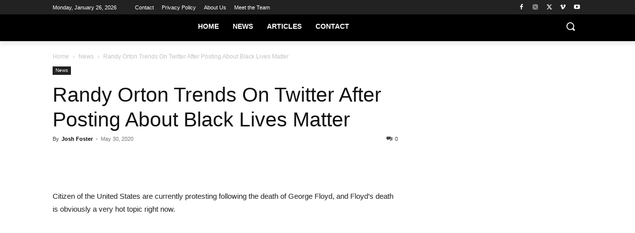

--- FILE ---
content_type: text/plain; charset=utf-8
request_url: https://ads.adthrive.com/http-api/cv2
body_size: 4981
content:
{"om":["00xbjwwl","04lkvrhz","07e301e5-c6f7-4fce-8b8a-7e4f8e3bbeb4","0929nj63","0iyi1awv","0p298ycs8g7","1","1011_302_56233474","1011_302_56233481","1011_302_56233493","1011_302_56273331","1011_302_56273336","1011_302_56273338","1011_302_56527955","1011_302_57035134","1011_74_18364134","1028_8739738","10ua7afe","1113861c-5b24-4d5d-81bc-a2956359a3ce","11142692","11472967","11509227","1185:1610326625","1185:1610326628","11896988","11tnq0x7","12010080","12010088","12168663","12169133","12171164","12176509","124843_10","124844_23","124848_8","124853_8","12850754","13kgpope","1453468","1610326726","1611092","17_24104663","17_24632116","17_24683322","17_24732876","17_24766959","17_24766970","17_24794123","17_24794129","17_24794136","17x0742b","1891/84814","1891/85321","1aefac5c-2975-49fa-ae74-0d2b7d303d18","1blmvu4v","1dynz4oo","1e3fzviw","1ftzvfyu","1kpjxj5u","206_554841","2132:42375961","2132:45318850","2132:45327626","2132:45327631","2132:45563097","2132:45566963","2132:46039891","2179:589451478355172056","2249:650628539","2249:650628582","2249:650650503","2249:700758149","2307:0pycs8g7","2307:1ftzvfyu","2307:2gev4xcy","2307:2xe5185b","2307:3v2n6fcp","2307:4r4pgt0w","2307:4yevyu88","2307:5vb39qim","2307:644qbcd7","2307:7fmk89yf","2307:7xb3th35","2307:a7wye4jw","2307:a8beztgq","2307:a9bh8pnn","2307:axihqhfq","2307:cv0h9mrv","2307:f3tdw9f3","2307:f5uvyvzt","2307:f7u6bcn5","2307:fqeh4hao","2307:g749lgab","2307:gdh74n5j","2307:gn3plkq1","2307:hffavbt7","2307:ll77hviy","2307:lshbpt6z","2307:pap9q3pw","2307:qc6w6bra","2307:r0u09phz","2307:rnvjtx7r","2307:s2ahu2ae","2307:u4atmpu4","2307:udodk67s","2307:uivzqpih","2307:uqph5v76","2307:vmn1juoe","2307:x5dl9hzy","2307:xgjdt26g","2307:z2zvrgyz","2307:zbtz7ea1","23295146","23595974","24080387","2409_25495_176_CR52178317","2409_25495_176_CR52236272","2409_25495_176_CR52236276","2409_25495_176_CR52236277","24598434","24602716","24655281","24655291","24659873","24694809","24694815","24765491","248493037","25_0l51bbpm","25_53v6aquw","25_8b5u826e","25_oz31jrd0","25_ti0s3bz3","25_vfvpfnp8","25_yi6qlg3p","2662_200562_8172720","2662_200562_8172724","2662_200562_8182931","2662_200562_T26329948","2676:85393205","2676:86434085","2715_9888_262592","2715_9888_547869","29414696","29414711","2bih8d5k","2jjp1phz","2pu0gomp","2xhes7df","3018/99e0cbc0e74bb7fa50b5140f45574b6f","306_24655281","308_125204_13","31809564","31810016","33419345","33603859","33605025","34182009","3490:CR52223939","3646_185414_T26335189","3658_15078_4npk06v9","3658_15078_fqeh4hao","3658_15106_u4atmpu4","3658_15761_T26365763","3658_203382_f3tdw9f3","3658_229286_bfwolqbx","3658_586863_axihqhfq","381513943572","3LMBEkP-wis","3eef8e53-a835-4e55-a00d-c5cbe91ffa8a","3fc67dab-4b01-4d48-b384-e3a26d05d116","3ws6ppdq","409_189217","409_216386","409_216406","409_225977","409_225978","409_225982","409_225987","409_225988","409_226311","409_226326","409_228064","409_228346","4111IP31KS13125134_8","4111IP31KS13125135_12","4231027359_535860331","42375970","43919974","43919984","43919986","439246469228","44023623","44629254","458901553568","45970140","47192068","4749xx5e","481703827","485027845327","48629971","48700636","487951","49123013","4etfwvf1","4gx2hhfb","4lrf5n54","4n9mre1i","501369","501_76_54849761-3e17-44c3-b668-808315323fd3","50479792","51372355","51372410","51372434","53v6aquw","5468c73f-651e-43e0-8e12-1f0e5883ba59","54779847","54779856","54779873","5504:203508","5504:203614","5510:a1jsuk6w","5510:cymho2zs","5510:f7u6bcn5","5510:mznp7ktv","5510:u4atmpu4","5510:ujl9wsn7","5532:704502217","5563_66529_OADD2.7353135342659_16LM69W9KK9IU36RZG","5563_66529_OADD2.7353135342691_1HIFTTJEU2BUH106FX","5563_66529_OADD2.7353135343868_1E1TPI30KD80KE1BFE","5563_66529_OAIP.c5cb4d5adb8c74385a66d36308b8ef52","55763522","55763523","557_409_216366","557_409_220171","557_409_220344","557_409_228054","557_409_228064","557_409_228077","557_409_228105","557_409_228380","558_93_4fk9nxse","558_93_pz8lwofu","55961708","55961723","564549740","564559436","56635908","5670:8182927","5674edd0-242c-404e-ae57-8f47b4529b4f","5726594343","5989_91771_705980550","5dd5limo","5s8wi8hf","60146222","60146355","60638194","609577512","61210719","61444196","61526215","618576351","618653722","618876699","618980679","61900466","619089559","61916211","61916225","61916229","61932920","61932933","61932957","62187798","627301267","627309156","627309159","628015148","628086965","628153053","628153170","628153173","628222860","628223277","628360351","628360579","628360582","628444259","628444349","628444433","628444439","628456307","628456310","628456379","628456382","628622163","628622172","628622241","628622244","628622247","628622250","628683371","628687043","628687157","628687460","628687463","628803013","628841673","629007394","629009180","629167998","629168001","629168010","629168565","629171196","629171202","62980385","630137823","630928655","63100589","63117005","6365_61796_784844652399","6365_61796_784880274628","643476627005","644qbcd7","652348584","659216891404","659713728691","663293761","673375558002","680_99480_700109379","697189882","697525780","697876986","697876988","697876994","697876999","697877001","697893425","6ejtrnf9","6mrds7pc","6tj9m7jw","6w00w8s5","6zt4aowl","700109383","700109389","702397981","702423494","704615586","704889081","704890774","705115233","705115442","705115523","705116521","705127202","705555329","70_83464477","70_85402287","70_86082706","7354_138543_79092697","73e20b98-7783-472b-a047-2cea26ea9b1d","74243_74_18298257","74243_74_18298260","74243_74_18364017","74243_74_18364062","74243_74_18364087","74243_74_18364134","746030352908","74_18298358","74wv3qdx","7732580","79482219","794di3me","7a0tg1yi","7b161d6b-b2cd-4824-aa5b-0739113729de","7b39af50-5ccf-4578-b425-9f041b32ec51","7c4adcbf-d3f7-4535-9e04-e720d8b1eb73","7c8759dc-6d01-4934-9040-7b2bb0f538b2","7cmeqmw8","7f298mk89yf","7fmk89yf","7qIE6HPltrY","7qevw67b","7x298b3th35","7xb3th35","8152859","8152879","8154362","8154363","8172741","8193073","8193076","8193078","82133854","83464450","85540799","85943196","86434089","86434482","86434676","86509229","86925934","86925937","86925938","86991451","86991452","8831024240_564549740","89mkwypg","8b5u826e","8linfb0q","8orkh93v","8rnx5lp3","8w4klwi4","9057/0328842c8f1d017570ede5c97267f40d","9057/1ed2e1a3f7522e9d5b4d247b57ab0c7c","9057/211d1f0fa71d1a58cabee51f2180e38f","9057/37a3ff30354283181bfb9fb2ec2f8f75","9057/b232bee09e318349723e6bde72381ba0","92qnnm8i","9309343","97_8193078","99q18eux","9krcxphu","9q193nw6","9rqgwgyb","YlnVIl2d84o","a4nw4c6t","a7wye4jw","a8beztgq","ad6783io","af9kspoi","am5rpdwy","ax298ihqhfq","axihqhfq","b585667b-7164-41c0-abe8-5de9abe477d4","ba7fce82-ff8f-4383-b2c6-722fbe22d599","bd5xg6f6","bfwolqbx","bpecuyjx","bwthmrr1","c-Mh5kLIzow","c25t9p0u","c3dhicuk","c48162ef-3336-4a26-9e94-c23d339017b1","c7298z0h277","c7z0h277","cr-1oplzoysubxe","cr-2azmi2ttuatj","cr-2azmi2ttubxe","cr-97pzzgzrubqk","cr-9cqtwg2w2ari02","cr-9hxzbqc08jrgv2","cr-a9s2xe6yubwj","cr-a9s2xf1tubwj","cr-a9s2xfzsubwj","cr-a9s2xfzvubwj","cr-a9s2xg0wubwj","cr-aaqt0j8vubwj","cr-aaqt0j8yubwj","cr-aaqt0k0wubwj","cr-aav22g0uubwj","cr-aaw20e2wubwj","cr-aaw20e3pubwj","cr-aaw20e3rubwj","cr-aawz2m4yubwj","cr-aawz3f0subwj","cr-aawz3f2tubwj","cr-cz5eolb5ubxe","cr-g7ywwk5qvft","cr-g7ywwk7qvft","cr-ghun4f53u9vd","cr-ghun4f53ubxe","cr-h6q46o706lrgv2","cr-hxf9stx0uatj","cr-pdje0qdqu9vd","cr-wvy9pnlnu9vd","cr-wvy9pnlnubwe","cr-wzt6eo5fu9vd","cv0h9mrv","cymho2zs","d87ut8qg","d8xpzwgq","d94ad39d-e86e-4b71-975f-45bf3e4033f8","d9b2d447-cab5-422f-8e20-284f9259b386","de66hk0y","duovgl0f","e0qvl61l","e21c31f2-715a-4ecf-95ce-5662f100e15b","e5a25f82-2bbb-4a06-8d41-85d8f5a8c6dc","e9298qxwwf1","e9qxwwf1","ea298yuwgom","eal0nev6","echvksei","edspht56","enu91vr1","extremereach_creative_76559239","f3h9fqou","f3tdw9f3","f46be153-5e55-4cd0-8ebb-48ddf83248b1","f7u6bcn5","f8e4ig0n","feueU8m1y4Y","fhon8bft","fjp0ceax","fleb9ndb","fpbj0p83","g749lgab","galtir63","gdh74n5j","ge4kwk32","gn3plkq1","h1m1w12p","hPuTdMDQS5M","hffavbt7","hfqgqvcv","hu52wf5i","hueqprai","hwr63jqc","i2aglcoy","i92980isgt0","iaqttatc","ipv3g3eh","iqdsx7qh","ixtrvado","jsy1a3jk","jzqxffb2","k0csqwfi","k2xfz54q","kdsr5zay","kk5768bd","kx5rgl0a","l4p5cwls","lc408s2k","ll77hviy","lshbpt6z","lxlnailk","mk19vci9","mkqvbkki","mmr74uc4","mohri2dm","mtsc0nih","muvxy961","mznp7ktv","n3egwnq7","n8w0plts","ncfr1yiw","ntjn5z55","o2s05iig","of8dd9pr","ofoon6ir","oj70mowv","op9gtamy","oz31jrd0","p91c42i1","pagvt0pd","pap9q3pw","pefxr7k2","pi6u4hm4","pi9dvb89","piwneqqj","pkydekxi","plth4l1a","poc1p809","ppn03peq","pzgd3hum","q9plh3qd","qc6w6bra","qqvgscdx","quk7w53j","rnvjtx7r","rrlikvt1","ru42zlpb","rup4bwce","rxj4b6nw","s37ll62x","s4s41bit","sbkk6qvv","t2qwo7di","t58xxlzd","t7d69r6a","ti0s3bz3","tlbbqljf","ttjmhjja","u4atmpu4","uc3gjkej","uivzqpih","ujl9wsn7","uk3rjp8m","utberk8n","v705kko8","v8w9dp3o","vdatcr0k","vdcb5d4i","w04jlltv","w1ws81sy","wih2rdv3","wrcm5qch","wrjrnf4i","wt0wmo2s","wu5qr81l","wvuhrb6o","x420t9me","xgjdt26g","xhp8w5m8","xncaqh7c","xszg0ebh","y141rtv6","y51tr986","yass8yy7","yi6qlg3p","ylz2n35t","z0t9f1cw","z2zvrgyz","zaiy3lqy","zep75yl2","zibvsmsx","zpm9ltrh","zw6jpag6","zwzjgvpw","7979132","7979135"],"pmp":[],"adomains":["123notices.com","1md.org","about.bugmd.com","acelauncher.com","adameve.com","akusoli.com","allyspin.com","askanexpertonline.com","atomapplications.com","bassbet.com","betsson.gr","biz-zone.co","bizreach.jp","braverx.com","bubbleroom.se","bugmd.com","buydrcleanspray.com","byrna.com","capitaloneshopping.com","clarifion.com","combatironapparel.com","controlcase.com","convertwithwave.com","cotosen.com","countingmypennies.com","cratedb.com","croisieurope.be","cs.money","dallasnews.com","definition.org","derila-ergo.com","dhgate.com","dhs.gov","displate.com","easyprint.app","easyrecipefinder.co","fabpop.net","familynow.club","fla-keys.com","folkaly.com","g123.jp","gameswaka.com","getbugmd.com","getconsumerchoice.com","getcubbie.com","gowavebrowser.co","gowdr.com","gransino.com","grosvenorcasinos.com","guard.io","hero-wars.com","holts.com","instantbuzz.net","itsmanual.com","jackpotcitycasino.com","justanswer.com","justanswer.es","la-date.com","lightinthebox.com","liverrenew.com","local.com","lovehoney.com","lulutox.com","lymphsystemsupport.com","manualsdirectory.org","meccabingo.com","medimops.de","mensdrivingforce.com","millioner.com","miniretornaveis.com","mobiplus.me","myiq.com","national-lottery.co.uk","naturalhealthreports.net","nbliver360.com","nikke-global.com","nordicspirit.co.uk","nuubu.com","onlinemanualspdf.co","original-play.com","outliermodel.com","paperela.com","paradisestays.site","parasiterelief.com","peta.org","photoshelter.com","plannedparenthood.org","playvod-za.com","printeasilyapp.com","printwithwave.com","profitor.com","quicklearnx.com","quickrecipehub.com","rakuten-sec.co.jp","rangeusa.com","refinancegold.com","robocat.com","royalcaribbean.com","saba.com.mx","shift.com","simple.life","spinbara.com","systeme.io","taboola.com","tackenberg.de","temu.com","tenfactorialrocks.com","theoceanac.com","topaipick.com","totaladblock.com","usconcealedcarry.com","vagisil.com","vegashero.com","vegogarden.com","veryfast.io","viewmanuals.com","viewrecipe.net","votervoice.net","vuse.com","wavebrowser.co","wavebrowserpro.com","weareplannedparenthood.org","xiaflex.com","yourchamilia.com"]}